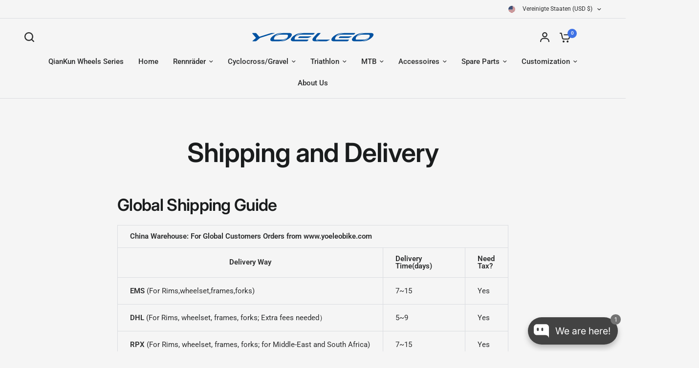

--- FILE ---
content_type: text/css
request_url: https://www.yoeleobike.com/cdn/shop/t/14/assets/page.css?v=54094409091694118441755231956
body_size: -628
content:
.blog-post-detail{max-width:1060px;margin:0 auto}.blog-post-detail .post-title{max-width:750px;margin:0 auto 30px;text-align:center}@media only screen and (min-width: 768px){.blog-post-detail .post-title{margin-bottom:55px}}.blog-post-detail .thb-placeholder{background:rgba(var(--color-body-rgb),.03);width:100%;height:100%;max-width:50%;margin:0 auto}.blog-post-detail .thb-placeholder svg{fill:var(--color-accent)}
/*# sourceMappingURL=/cdn/shop/t/14/assets/page.css.map?v=54094409091694118441755231956 */


--- FILE ---
content_type: text/plain; charset=utf-8
request_url: https://firestore.googleapis.com/google.firestore.v1.Firestore/Listen/channel?gsessionid=MHC3EVXeDiP-_8fi_mAHu3og5-U53UccGTyZwPDw6hg&VER=8&database=projects%2Favada-helpdesk-faq%2Fdatabases%2F(default)&RID=rpc&SID=rMTo3pn62Lna2ej8bbAEng&AID=0&CI=1&TYPE=xmlhttp&zx=2q48e2fgi2rf&t=1
body_size: 277
content:
2491
[[1,[{
  "targetChange": {
    "targetChangeType": "ADD",
    "targetIds": [
      2
    ]
  }
}
]],[2,[{
  "documentChange": {
    "document": {
      "name": "projects/avada-helpdesk-faq/databases/(default)/documents/realtimeStaffStatus/sz6bdhrd5woQpAo2Z0ia",
      "fields": {
        "lastActive": {
          "integerValue": "1768441915609"
        },
        "shopId": {
          "stringValue": "sz6bdhrd5woQpAo2Z0ia"
        },
        "isOnline": {
          "mapValue": {
            "fields": {
              "VNKoZpP27PfYVciL0btb": {
                "booleanValue": false
              },
              "BVkb4hGMZQnd8xRGRi1F": {
                "mapValue": {
                  "fields": {
                    "status": {
                      "booleanValue": false
                    },
                    "enableAwayMode": {
                      "booleanValue": false
                    }
                  }
                }
              },
              "kLbz3CR74X1YHfOJHsoo": {
                "booleanValue": false
              },
              "GeRiasVqiyS24eJZ3ip8": {
                "mapValue": {
                  "fields": {
                    "isResetSession": {
                      "booleanValue": true
                    },
                    "enableAwayMode": {
                      "booleanValue": false
                    },
                    "status": {
                      "booleanValue": false
                    }
                  }
                }
              },
              "R4ToiuCEEkKTFCdXurCg": {
                "mapValue": {
                  "fields": {
                    "status": {
                      "booleanValue": false
                    },
                    "enableAwayMode": {
                      "booleanValue": false
                    },
                    "isResetSession": {
                      "booleanValue": true
                    }
                  }
                }
              }
            }
          }
        }
      },
      "createTime": "2025-04-28T05:31:20.476494Z",
      "updateTime": "2026-01-15T01:51:55.689908Z"
    },
    "targetIds": [
      2
    ]
  }
}
]],[3,[{
  "targetChange": {
    "targetChangeType": "CURRENT",
    "targetIds": [
      2
    ],
    "resumeToken": "CgkI9bzhpK6QkgM=",
    "readTime": "2026-01-16T15:21:18.403189Z"
  }
}
]],[4,[{
  "targetChange": {
    "resumeToken": "CgkI9bzhpK6QkgM=",
    "readTime": "2026-01-16T15:21:18.403189Z"
  }
}
]]]

--- FILE ---
content_type: text/plain; charset=utf-8
request_url: https://firestore.googleapis.com/google.firestore.v1.Firestore/Listen/channel?VER=8&database=projects%2Favada-helpdesk-faq%2Fdatabases%2F(default)&RID=35543&CVER=22&X-HTTP-Session-Id=gsessionid&zx=a1kc3hb71ohl&t=1
body_size: -134
content:
51
[[0,["c","rMTo3pn62Lna2ej8bbAEng","",8,12,30000]]]
